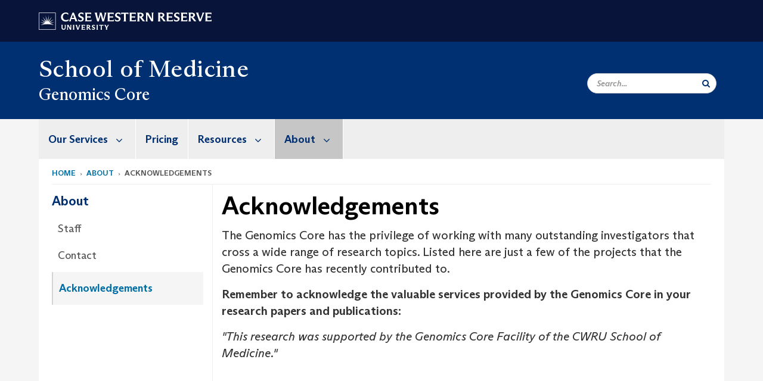

--- FILE ---
content_type: text/html; charset=UTF-8
request_url: https://case.edu/medicine/genomics/about/acknowledgements
body_size: 14433
content:
<!DOCTYPE html>
<html lang="en" dir="ltr" prefix="og: https://ogp.me/ns#">
  <head>
    <!-- datalayer begin -->
    
    <!-- datalayer end -->
    <!-- Google Tag Manager -->
    <script>(function(w,d,s,l,i){w[l]=w[l]||[];w[l].push({'gtm.start':
    new Date().getTime(),event:'gtm.js'});var f=d.getElementsByTagName(s)[0],
    j=d.createElement(s),dl=l!='dataLayer'?'&l='+l:'';j.async=true;j.src=
    'https://www.googletagmanager.com/gtm.js?id='+i+dl;f.parentNode.insertBefore(j,f);
    })(window,document,'script','dataLayer','GTM-M6NQD8');</script>
    <!-- End Google Tag Manager -->
    <meta charset="utf-8" />
<meta name="description" content="The Genomics Core has the privilege of working with many outstanding investigators that cross a wide range of research topics. Listed here are just a ..." />
<meta name="abstract" content="The Genomics Core has the privilege of working with many outstanding investigators that cross a wide range of research topics. Listed here are just a ..." />
<link rel="canonical" href="https://case.edu/medicine/genomics/about/acknowledgements" />
<link rel="shortlink" href="https://case.edu/medicine/genomics/node/71" />
<meta name="rights" content="Copyright © 2026 Case Western Reserve University. All rights reserved." />
<meta name="referrer" content="no-referrer-when-downgrade" />
<meta property="og:site_name" content="Genomics Core | School of Medicine | Case Western Reserve University" />
<meta property="og:type" content="website" />
<meta property="og:url" content="https://case.edu/medicine/genomics/about/acknowledgements" />
<meta property="og:title" content="Acknowledgements | Genomics Core | School of Medicine | Case Western Reserve University" />
<meta property="og:description" content="The Genomics Core has the privilege of working with many outstanding investigators that cross a wide range of research topics. Listed here are just a ..." />
<meta property="og:updated_time" content="2025-02-25T11:48:18-05:00" />
<meta property="place:location:longitude" content="-81.606948" />
<meta property="place:location:latitude" content="41.511699" />
<meta property="og:street_address" content="10900 Euclid Ave." />
<meta property="og:locality" content="Cleveland" />
<meta property="og:region" content="Ohio" />
<meta property="og:postal_code" content="44106" />
<meta property="og:country_name" content="United States" />
<meta property="og:locale" content="en_US" />
<meta property="article:published_time" content="2025-02-25T11:48:18-05:00" />
<meta name="twitter:card" content="summary" />
<meta name="twitter:title" content="Acknowledgements | Genomics Core | School of Medicine | Case Western Reserve University" />
<meta name="twitter:site" content="@cwrusom" />
<meta name="twitter:description" content="The Genomics Core has the privilege of working with many outstanding investigators that cross a wide range of research topics. Listed here are just a ..." />
<meta name="twitter:site:id" content="97538560" />
<meta name="Generator" content="Drupal 10 (https://www.drupal.org)" />
<meta name="MobileOptimized" content="width" />
<meta name="HandheldFriendly" content="true" />
<meta name="viewport" content="width=device-width, initial-scale=1.0" />

    <title>Acknowledgements | Genomics Core | School of Medicine | Case Western Reserve University</title>
    <link rel="stylesheet" media="all" href="/medicine/genomics/modules/contrib/cms_content_sync/css/entity-form.css?subzdj" />
<link rel="stylesheet" media="all" href="/medicine/genomics/core/modules/node/css/node.module.css?subzdj" />
<link rel="stylesheet" media="all" href="/medicine/genomics/core/assets/vendor/jquery.ui/themes/base/core.css?subzdj" />
<link rel="stylesheet" media="all" href="/medicine/genomics/core/assets/vendor/jquery.ui/themes/base/controlgroup.css?subzdj" />
<link rel="stylesheet" media="all" href="/medicine/genomics/core/assets/vendor/jquery.ui/themes/base/checkboxradio.css?subzdj" />
<link rel="stylesheet" media="all" href="/medicine/genomics/core/assets/vendor/jquery.ui/themes/base/resizable.css?subzdj" />
<link rel="stylesheet" media="all" href="/medicine/genomics/core/assets/vendor/jquery.ui/themes/base/button.css?subzdj" />
<link rel="stylesheet" media="all" href="/medicine/genomics/core/assets/vendor/jquery.ui/themes/base/dialog.css?subzdj" />
<link rel="stylesheet" media="all" href="/medicine/genomics/core/misc/components/progress.module.css?subzdj" />
<link rel="stylesheet" media="all" href="/medicine/genomics/core/misc/components/ajax-progress.module.css?subzdj" />
<link rel="stylesheet" media="all" href="/medicine/genomics/core/modules/system/css/components/align.module.css?subzdj" />
<link rel="stylesheet" media="all" href="/medicine/genomics/core/modules/system/css/components/fieldgroup.module.css?subzdj" />
<link rel="stylesheet" media="all" href="/medicine/genomics/core/modules/system/css/components/container-inline.module.css?subzdj" />
<link rel="stylesheet" media="all" href="/medicine/genomics/core/modules/system/css/components/clearfix.module.css?subzdj" />
<link rel="stylesheet" media="all" href="/medicine/genomics/core/modules/system/css/components/details.module.css?subzdj" />
<link rel="stylesheet" media="all" href="/medicine/genomics/core/modules/system/css/components/hidden.module.css?subzdj" />
<link rel="stylesheet" media="all" href="/medicine/genomics/core/modules/system/css/components/item-list.module.css?subzdj" />
<link rel="stylesheet" media="all" href="/medicine/genomics/core/modules/system/css/components/js.module.css?subzdj" />
<link rel="stylesheet" media="all" href="/medicine/genomics/core/modules/system/css/components/nowrap.module.css?subzdj" />
<link rel="stylesheet" media="all" href="/medicine/genomics/core/modules/system/css/components/position-container.module.css?subzdj" />
<link rel="stylesheet" media="all" href="/medicine/genomics/core/modules/system/css/components/reset-appearance.module.css?subzdj" />
<link rel="stylesheet" media="all" href="/medicine/genomics/core/modules/system/css/components/resize.module.css?subzdj" />
<link rel="stylesheet" media="all" href="/medicine/genomics/core/modules/system/css/components/system-status-counter.css?subzdj" />
<link rel="stylesheet" media="all" href="/medicine/genomics/core/modules/system/css/components/system-status-report-counters.css?subzdj" />
<link rel="stylesheet" media="all" href="/medicine/genomics/core/modules/system/css/components/system-status-report-general-info.css?subzdj" />
<link rel="stylesheet" media="all" href="/medicine/genomics/core/modules/system/css/components/tablesort.module.css?subzdj" />
<link rel="stylesheet" media="all" href="/medicine/genomics/modules/contrib/jquery_ui/assets/vendor/jquery.ui/themes/base/core.css?subzdj" />
<link rel="stylesheet" media="all" href="/medicine/genomics/core/modules/views/css/views.module.css?subzdj" />
<link rel="stylesheet" media="all" href="/medicine/genomics/core/assets/vendor/jquery.ui/themes/base/theme.css?subzdj" />
<link rel="stylesheet" media="all" href="/medicine/genomics/modules/contrib/jquery_ui/assets/vendor/jquery.ui/themes/base/theme.css?subzdj" />
<link rel="stylesheet" media="all" href="/medicine/genomics/modules/custom/custom_gin_override/css/gin-custom.css?subzdj" />
<link rel="stylesheet" media="all" href="/medicine/genomics/modules/contrib/jquery_ui/assets/vendor/jquery.ui/themes/base/draggable.css?subzdj" />
<link rel="stylesheet" media="all" href="/medicine/genomics/modules/contrib/jquery_ui/assets/vendor/jquery.ui/themes/base/resizable.css?subzdj" />
<link rel="stylesheet" media="all" href="/medicine/genomics/themes/custom/crew/css/style.css?subzdj" />

    
    <script type="text/javascript">
      if (/MSIE \d|Trident.*rv:/.test(navigator.userAgent)) {document.write('<script src="https://dudbm6bcnmy8e.cloudfront.net/cwru-drupal-assets/scripts/ieshim.js"><\/script>')};
    </script>
  </head>
  <body>
    <!-- Google Tag Manager (noscript) -->
    <noscript aria-hidden="true"><iframe src="https://www.googletagmanager.com/ns.html?id=GTM-M6NQD8"
    height="0" width="0" style="display:none;visibility:hidden"></iframe></noscript>
    <!-- End Google Tag Manager (noscript) -->
        <a href="#main-content" class="visually-hidden focusable" role="navigation" aria-label="Jump to content">
      Skip to main content
    </a>
    
      <div class="dialog-off-canvas-main-canvas" data-off-canvas-main-canvas>
    
  
    <!-- hard code RAVE alert -->
    <div id="cwruravealert"></div>
    <script type="text/javascript">
      function raveCallback(data) {
        if (data !== undefined) {
          if (window['console']) { console.log(data); }
          var div = document.getElementById('cwruravealert');
          div.style.backgroundColor = data.bgcolor;
          div.style.color = data.fgcolor;
          div.style.width = '100%';
          div.style.fontWeight = '500';
          div.style.fontFamily = 'Arizona';
          div.style.padding = '5px 1% 5px 1%';
          var alert_div = document.createElement('div');
          alert_div.style.margin = 'auto';
          alert_div.style.maxWidth = '1000px';
          alert_div.style.width = '100%';
          alert_div.style.fontWeight = '500';
          alert_div.style.fontFamily = 'Arizona';
          alert_div.style.textAlign = 'center';
          var field;
          for (field of ['header', 'status', 'event', 'headline', 'description', 'instruction', 'note', 'web', 'contact']) {
            if (data[field]) {
              var field_div = document.createElement('div');
              field_div.innerHTML = data[field];
              alert_div.appendChild(field_div);
            }
          }
          div.appendChild(alert_div);
        }
      }
    </script>
    <script type="text/javascript" src="//webapps.case.edu/t4/rave/jsonp.pl?callback=raveCallback"></script>
    <!-- END RAVE ALERT -->

    
  
<!-- BEGIN PRINT HEADER -->
  <header class="visible-print-block" aria-hidden="true" aria-label="Print Header" role="presentation">
    <img src="https://dudbm6bcnmy8e.cloudfront.net/cwru/img/cwru_logo_primary_black_print.jpeg" alt="Case Western Reserve University" class="logo-default" aria-hidden="true">
  </header>
<!-- END PRINT HEADER -->

<!-- BEGIN SITE HEADER -->


<!-- BEGIN HEADER TOP -->
<div class="page-header-top" role="banner" aria-label="Case Western Reserve University Logo Banner">
  <div class="container">
    <!-- BEGIN LOGO -->
    <div class="page-logo">
      <a href="//case.edu/">
        <img src="https://dudbm6bcnmy8e.cloudfront.net/cwru/img/cwru_logo_primary_white.svg" onerror="javascript:this.src='https://dudbm6bcnmy8e.cloudfront.net/cwru/img/cwru_logo_primary_white.png';this.style.margin='-12px 0px';this.style.minHeight='55px'" alt="Case Western Reserve University" class="logo-default" title="Case Western Reserve University">
        <span class="sr-only">Go to case.edu</span>
      </a>
    </div>
    <!-- END LOGO -->
    <!-- BEGIN TOP NAVIGATION MENU -->
    <div class="top-menu hidden-sm hidden-xs">
          </div>
    <!-- END TOP NAVIGATION MENU -->
  </div>
</div>
<!-- END HEADER TOP -->


  <div class="page-head" role="banner" aria-label="School Name Banner">
              
<div class="container">
  <div class="col-md-6">
              <div class="page-title">
          <div>
            	      <a href="https://case.edu/medicine">
            	      School of Medicine
	    </a>
	  </div>
	        </div>
      <a href="https://case.edu/medicine/genomics/">
        <div class="department-header">
                <div aria-label="Site title">Genomics Core</div>
  
        </div>
      </a>
        </div>

  <div class="col-md-6">
        
    <div class="inputs pull-right hidden-xs hidden-sm ">
      <form action="//www.case.edu/search-results/" class="navbar__search-form desktop" name="searchForm" role="search" aria-label="desktop search">
        <div class="input-group">
          <span class="search-icon hidden-md hidden-lg"></span>
          <input placeholder="Search..." title="searchbox" type="search" class="navbar__search form-control form-search form-control" name="q" maxlength="128" size="15" onfocus="if(!this._haschanged){this.value=''};this._haschanged=true;">
          <span class="mobile-search-btn input-group-btn">
            <button type="submit" class="button js-form-submit form-submit btn icon-only" aria-label="Submit Search">
              <span class="sr-only">Search</span>
              <span class="fa fa-search" aria-hidden="true"></span>
            </button>
          </span>
          <input type="hidden" name="cx" value="004305171799132815236:ciq4c8b3yv4">
          <input type="hidden" name="ie" value="UTF-8">
          <input class="hidden" role="button" name="sa" type="submit" title="search" alt="search" value="search">
        </div>
      </form>
    </div>

  </div>
</div>

<div class="container">
  </div>

      </div>


                          

    <div >
      <header class="navbar navbar-default container" id="navbar" role="navigation" aria-labelledby="block-crew-main-menu">
                <div class="col-xs-12 no-padding">
        <div class="navbar-header">
            <div class="hidden-xs hidden-sm region region-navigation">
    <nav aria-label="mainmenumenu navigation menu"  id="block-crew-main-menu">
          
      

              <ul block="block-crew-main-menu" class="menu nav navbar-nav" role="menubar">
        <li class="hidden-md hidden-lg mobile-search-box" role="menuitem" tabindex="-1">
          <form action="//www.case.edu/search-results/" class="navbar__search-form" name="searchForm" role="search" aria-label="main search">
            <span class="search-icon hidden-md hidden-lg"></span>
            <input placeholder="Search CWRU" title="searchbox" type="search" class="navbar__search" name="q" onfocus="if(!this._haschanged){this.value=''};this._haschanged=true;">
            <span class="mobile-search-btn">
              <button type="submit" class="btn submit" aria-label="Submit Search">
                <i class="fa fa-search" aria-hidden="true"></i><span class="sr-only">Submit Search</span>
              </button>
            </span>
            <input type="hidden" name="cx" value="004305171799132815236:ciq4c8b3yv4">
            <input type="hidden" name="ie" value="UTF-8">
            <input class="hidden" role="button" name="sa" type="submit" title="search" alt="search">
          </form>
        </li>
                            <li class="expanded dropdown" role="menuitem" tabindex="-1">
        <a href="/medicine/genomics/our-services">Our Services <span class="arrow" aria-haspopup="true"></span></a>
                                  <ul block="block-crew-main-menu" class="menu dropdown-menu" role="menu" aria-hidden="true" tabindex="-1">
                            <li role="menuitem">
        <a href="/medicine/genomics/our-services/ngs-library-preparation" data-drupal-link-system-path="node/36">NGS Library Preparation</a>
                  </li>
                        <li role="menuitem">
        <a href="/medicine/genomics/our-services/next-generation-sequencing" data-drupal-link-system-path="node/41">Next Generation Sequencing</a>
                  </li>
                        <li role="menuitem">
        <a href="/medicine/genomics/our-services/dnarna-analysis" data-drupal-link-system-path="node/96">DNA/RNA Analysis</a>
                  </li>
                        <li role="menuitem">
        <a href="/medicine/genomics/our-services/cell-line-authentication" data-drupal-link-system-path="node/136">Cell Line Authentication</a>
                  </li>
                        <li role="menuitem">
        <a href="/medicine/genomics/our-services/illumina-beadarray" data-drupal-link-system-path="node/51">Illumina BeadArray</a>
                  </li>
        </ul>
  
            </li>
                        <li role="menuitem">
        <a href="/medicine/genomics/pricing" data-drupal-link-system-path="node/21">Pricing</a>
                  </li>
                        <li class="expanded dropdown" role="menuitem" tabindex="-1">
        <a href="/medicine/genomics/resources">Resources <span class="arrow" aria-haspopup="true"></span></a>
                                  <ul block="block-crew-main-menu" class="menu dropdown-menu" role="menu" aria-hidden="true" tabindex="-1">
                            <li role="menuitem">
        <a href="/medicine/genomics/resources/ilab-requests" data-drupal-link-system-path="node/76">iLab Requests</a>
                  </li>
                        <li role="menuitem">
        <a href="/medicine/genomics/resources/ilab-questions" data-drupal-link-system-path="node/163">iLab Questions</a>
                  </li>
                        <li role="menuitem">
        <a href="/medicine/genomics/resources/data-policy" data-drupal-link-system-path="node/146">Data Policy</a>
                  </li>
        </ul>
  
            </li>
                        <li class="expanded dropdown active" role="menuitem" tabindex="-1">
        <a href="/medicine/genomics/about">About <span class="arrow" aria-haspopup="true"></span></a>
                                  <ul block="block-crew-main-menu" class="menu dropdown-menu" role="menu" aria-hidden="true" tabindex="-1">
                            <li role="menuitem">
        <a href="/medicine/genomics/about/staff" data-drupal-link-system-path="node/131">Staff</a>
                  </li>
                        <li role="menuitem">
        <a href="/medicine/genomics/about/contact" data-drupal-link-system-path="node/66">Contact</a>
                  </li>
                        <li class="active" role="menuitem">
        <a href="/medicine/genomics/about/acknowledgements" data-drupal-link-system-path="node/71" class="is-active" aria-current="page">Acknowledgements</a>
                  </li>
        </ul>
  
            </li>
        </ul>
  



  </nav>

  </div>

                                <button type="button" class="navbar-toggle" data-toggle="collapse" data-target="#navbar-collapse">
              <span class="sr-only">Toggle navigation</span>
              <i class="fa fa-bars" aria-hidden="true"></i>
              Navigation + Search
            </button>
                  </div>
      </div>
                          <div id="navbar-collapse" class="navbar-collapse collapse">
              	<div class="hidden-md hidden-lg row region region-navigation-collapsible">
    	<nav aria-label="mobilemenu navigation menu"  id="block-crew-mobile-nav">
          
      

              <ul block="block-crew-mobile-nav" class="menu nav navbar-nav" role="menubar">
        <li class="hidden-md hidden-lg mobile-search-box" role="menuitem" tabindex="-1">
          <form action="//www.case.edu/search-results/" class="navbar__search-form" name="searchForm" role="search" aria-label="mobile search">
            <span class="search-icon hidden-md hidden-lg"></span>
            <input placeholder="Search CWRU" title="searchbox" type="search" class="navbar__search" name="q" onfocus="if(!this._haschanged){this.value=''};this._haschanged=true;">
            <span class="mobile-search-btn">
              <button type="submit" class="btn submit" aria-label="Submit Search">
                <i class="fa fa-search" aria-hidden="true"></i><span class="sr-only">Submit Search</span>
              </button>
            </span>
            <input type="hidden" name="cx" value="004305171799132815236:ciq4c8b3yv4">
            <input type="hidden" name="ie" value="UTF-8">
            <input class="hidden" role="button" name="sa" type="submit" title="search" alt="search">
          </form>
        </li>
                            <li class="expanded dropdown" role="menuitem" tabindex="-1">
        <a href="/medicine/genomics/our-services">Our Services <span class="arrow" aria-haspopup="true"></span></a>
                                  <ul block="block-crew-mobile-nav" class="menu dropdown-menu" role="menu" aria-hidden="true" tabindex="-1">
                            <li class="expanded" role="menuitem" tabindex="-1">
        <a href="/medicine/genomics/our-services/ngs-library-preparation">NGS Library Preparation <span class="arrow" aria-haspopup="true"></span></a>
                                  <ul block="block-crew-mobile-nav" class="menu dropdown-menu" role="menu" aria-hidden="true" tabindex="-1">
                            <li role="menuitem">
        <a href="/medicine/genomics/our-services/ngs-library-preparation/rna-library-prep" data-drupal-link-system-path="node/156">RNA Library Prep</a>
                  </li>
                        <li role="menuitem">
        <a href="/medicine/genomics/our-services/ngs-library-preparation/dna-library-prep" data-drupal-link-system-path="node/161">DNA Library Prep</a>
                  </li>
                        <li role="menuitem">
        <a href="/medicine/genomics/our-services/ngs-library-preparation/ready-made-library" data-drupal-link-system-path="node/151">Ready-made Library</a>
                  </li>
        </ul>
  
            </li>
                        <li role="menuitem">
        <a href="/medicine/genomics/our-services/next-generation-sequencing" data-drupal-link-system-path="node/41">Next Generation Sequencing</a>
                  </li>
                        <li class="expanded" role="menuitem" tabindex="-1">
        <a href="/medicine/genomics/our-services/dnarna-analysis">DNA/RNA Analysis <span class="arrow" aria-haspopup="true"></span></a>
                                  <ul block="block-crew-mobile-nav" class="menu dropdown-menu" role="menu" aria-hidden="true" tabindex="-1">
                            <li role="menuitem">
        <a href="/medicine/genomics/our-services/dnarna-analysis/quality-control" data-drupal-link-system-path="node/86">Quality Control</a>
                  </li>
                        <li role="menuitem">
        <a href="/medicine/genomics/our-services/dnarna-analysis/dna-shearing-size-selection" data-drupal-link-system-path="node/91">DNA Shearing &amp; Size Selection</a>
                  </li>
        </ul>
  
            </li>
                        <li role="menuitem">
        <a href="/medicine/genomics/our-services/cell-line-authentication" data-drupal-link-system-path="node/136">Cell Line Authentication</a>
                  </li>
                        <li role="menuitem">
        <a href="/medicine/genomics/our-services/illumina-beadarray" data-drupal-link-system-path="node/51">Illumina BeadArray</a>
                  </li>
        </ul>
  
            </li>
                        <li role="menuitem">
        <a href="/medicine/genomics/pricing" data-drupal-link-system-path="node/21">Pricing</a>
                  </li>
                        <li class="expanded dropdown" role="menuitem" tabindex="-1">
        <a href="/medicine/genomics/resources">Resources <span class="arrow" aria-haspopup="true"></span></a>
                                  <ul block="block-crew-mobile-nav" class="menu dropdown-menu" role="menu" aria-hidden="true" tabindex="-1">
                            <li role="menuitem">
        <a href="/medicine/genomics/resources/ilab-requests" data-drupal-link-system-path="node/76">iLab Requests</a>
                  </li>
                        <li role="menuitem">
        <a href="/medicine/genomics/resources/ilab-questions" data-drupal-link-system-path="node/163">iLab Questions</a>
                  </li>
                        <li role="menuitem">
        <a href="/medicine/genomics/resources/data-policy" data-drupal-link-system-path="node/146">Data Policy</a>
                  </li>
        </ul>
  
            </li>
                        <li class="expanded dropdown active" role="menuitem" tabindex="-1">
        <a href="/medicine/genomics/about">About <span class="arrow" aria-haspopup="true"></span></a>
                                  <ul block="block-crew-mobile-nav" class="menu dropdown-menu" role="menu" aria-hidden="true" tabindex="-1">
                            <li role="menuitem">
        <a href="/medicine/genomics/about/staff" data-drupal-link-system-path="node/131">Staff</a>
                  </li>
                        <li role="menuitem">
        <a href="/medicine/genomics/about/contact" data-drupal-link-system-path="node/66">Contact</a>
                  </li>
                        <li class="active" role="menuitem">
        <a href="/medicine/genomics/about/acknowledgements" data-drupal-link-system-path="node/71" class="is-active" aria-current="page">Acknowledgements</a>
                  </li>
        </ul>
  
            </li>
        </ul>
  



  </nav>

  	</div>

          </div>
                      </header>
    </div>
  

  <div role="main" class="main-container container  js-quickedit-main-content">

                
                                      <div class="highlighted">  <div class="region region-highlighted">
    <div data-drupal-messages-fallback class="hidden"></div>

  </div>
</div>
                  
                                        <div class="region region-breadcrumbs">
        <ol class="breadcrumb">
          <li >
                  <a href="/medicine/genomics/">Home</a>
              </li>
          <li >
                  <a href="/medicine/genomics/about">About</a>
              </li>
          <li >
                  Acknowledgements
              </li>
      </ol>


  </div>

                  
                
      <div class="row pre-sidebar">
                                
                                    <aside aria-label="Sidebar Navigation Menu" class="col-lg-3 col-md-3 hidden-sm hidden-xs sidebar-desktop">
                <div  class="region region-sidebar-first">
    <nav aria-label="sidebarigationmenu navigation menu"  id="block-crew-sidebar-navigation">
          
      

                                                                                                    <a href="/medicine/genomics/about" class="sidebar-menu-title">
                    <h2>About</h2>
                </a>
                <ul class="page-sidebar-menu" role="menubar">
                                                        <li class="nav-item" role="menuitem">
                <a href="/medicine/genomics/about/staff" class="nav-link" data-drupal-link-system-path="node/131">Staff</a>
                            </li>
                                <li class="nav-item" role="menuitem">
                <a href="/medicine/genomics/about/contact" class="nav-link" data-drupal-link-system-path="node/66">Contact</a>
                            </li>
                                <li class="nav-item active open" role="menuitem">
                <a href="/medicine/genomics/about/acknowledgements" class="nav-link is-active" data-drupal-link-system-path="node/71" aria-current="page">Acknowledgements</a>
                            </li>
            
                </ul>
                        



  </nav>

  </div>

            </aside>
                        
            <section role="region" aria-label="main-content"  class="col-sm-12 col-md-9 has-sidebar">
                          <a id="main-content"></a>
            <div class="region region-content">
        <h1 class="page-header">
<span>Acknowledgements</span>
</h1>

  
<article class="basic-page full clearfix">

  
    

  
  <div class="content">
    
            <div class="field field--name-body field--type-text-with-summary field--label-hidden field--item"><p>The Genomics Core has the privilege of working with many outstanding investigators that cross a wide range of research topics. Listed here are just a few of the projects that the Genomics Core has recently contributed to.</p>

<p><strong>Remember to acknowledge the valuable services provided by the Genomics Core in your research papers and publications:</strong></p>

<p><em>"This research was supported by the Genomics Core Facility of the CWRU School of Medicine."</em></p>

<p>&nbsp;</p>

<hr>
<p>&nbsp;</p>

<p>Cohn EF, Clayton BLL, Madhavan M, et al. Pervasive environmental chemicals impair oligodendrocyte development.&nbsp;<i>Nat Neurosci</i>. 2024;27(5):836-845. doi:10.1038/s41593-024-01599-2</p>

<p>Leir, SH., Tkachenko, S., Paranjapye, A.&nbsp;<i>et al.</i>&nbsp;Stellate cells are in utero markers of pancreatic disease in cystic fibrosis.&nbsp;<i>Mol Med</i>&nbsp;30, 115 (2024). https://doi.org/10.1186/s10020-024-00871-2</p>

<p>Benjamin L.L. Clayton, Lilianne Barbar, Maria Sapar, Kriti Kalpana, Chandrika Rao, Bianca Migliori, Tomasz Rusielewicz, Daniel Paull, Katie Brenner, Dorota Moroziewicz, Ilana Katz Sand, Patrizia Casaccia, Paul J. Tesar, Valentina Fossati.&nbsp;Patient iPSC models reveal glia-intrinsic phenotypes in multiple sclerosis.&nbsp;<em>Cell Stem Cell </em>31,11 (2024). https://doi.org/10.1016/j.stem.2024.08.002.</p>

<p>Clayton BLL, Kristell JD, Allan KC, et al. A phenotypic screening platform for identifying chemical modulators of astrocyte reactivity.&nbsp;<i>Nat Neurosci</i>. 2024;27(4):656-665. doi:10.1038/s41593-024-01580-z</p>

<p>Vaidyanathan S, Kerschner JL, Paranjapye A, et al. Investigating adverse genomic and regulatory changes caused by replacement of the full-length&nbsp;<i>CFTR</i>&nbsp;cDNA using Cas9 and AAV.&nbsp;<i>Mol Ther Nucleic Acids</i>. 2024;35(1):102134. Published 2024 Feb 2. doi:10.1016/j.omtn.2024.102134</p>

<p>Kerschner JL, Paranjapye A, Vaghela N, Wilson MD, Harris A. An ectopic enhancer restores CFTR expression through de novo chromatin looping.&nbsp;<i>Gene Ther</i>. 2023;30(6):478-486. doi:10.1038/s41434-022-00378-7</p>

<p>Fu C, Ngo J, Zhang S, et al. Novel correlative analysis identifies multiple genomic variations impacting ASD with macrocephaly.&nbsp;<i>Hum Mol Genet</i>. 2023;32(10):1589-1606. doi:10.1093/hmg/ddac300</p>

<p>Bayik D, Bartels CF, Lovrenert K, et al. Distinct Cell Adhesion Signature Defines Glioblastoma Myeloid-Derived Suppressor Cell Subsets [published correction appears in Cancer Res. 2023 May 15;83(10):1757. doi: 10.1158/0008-5472.CAN-23-0773.].&nbsp;<i>Cancer Res</i>. 2022;82(22):4274-4287. doi:10.1158/0008-5472.CAN-21-3840</p>

<p>Pontius WD, Hong ES, Faber ZJ, et al. Temporal chromatin accessibility changes define transcriptional states essential for osteosarcoma metastasis.&nbsp;<i>Nat Commun</i>. 2023;14(1):7209. Published 2023 Nov 8. doi:10.1038/s41467-023-42656-x</p>

<p>Martin S, Allan KC, Pinkard O, Sweet T, Tesar PJ, Coller J. Oligodendrocyte differentiation alters tRNA modifications and codon optimality-mediated mRNA decay.&nbsp;<i>Nat Commun</i>. 2022;13(1):5003. Published 2022 Aug 25. doi:10.1038/s41467-022-32766-3</p>

<p>Farrokhian N, Maltas J, Dinh M, et al. Measuring competitive exclusion in non-small cell lung cancer.&nbsp;<i>Sci Adv</i>. 2022;8(26):eabm7212. doi:10.1126/sciadv.abm7212</p>

<p>LaForce GR, Farr JS, Liu J, et al. Suppression of premature transcription termination leads to reduced mRNA isoform diversity and neurodegeneration.&nbsp;<i>Neuron</i>. 2022;110(8):1340-1357.e7. doi:10.1016/j.neuron.2022.01.018</p>

<p>Krokowski D, Jobava R, Szkop KJ, et al. Stress-induced perturbations in intracellular amino acids reprogram mRNA translation in osmoadaptation independently of the ISR.&nbsp;<i>Cell Rep</i>. 2022;40(3):111092. doi:10.1016/j.celrep.2022.111092</p>

<p>Kitt MM, Tabuchi N, Spencer WC, et al. An adult-stage transcriptional program for survival of serotonergic connectivity.&nbsp;<i>Cell Rep</i>. 2022;39(3):110711. doi:10.1016/j.celrep.2022.110711</p>

<p>Mucha B, Qie S, Bajpai S, et al. Tumor suppressor mediated ubiquitylation of hnRNPK is a barrier to oncogenic translation.&nbsp;<i>Nat Commun</i>. 2022;13(1):6614. Published 2022 Nov 3. doi:10.1038/s41467-022-34402-6</p>

<p>Paranjapye A, NandyMazumdar M, Harris A. Krüppel-Like Factor 5 Regulates CFTR Expression Through Repression by Maintaining Chromatin Architecture Coupled with Direct Enhancer Activation.&nbsp;<i>J Mol Biol</i>. 2022;434(10):167561. doi:10.1016/j.jmb.2022.167561</p>

<p>Allan KC, Hu LR, Scavuzzo MA, et al. Non-canonical Targets of HIF1a Impair Oligodendrocyte Progenitor Cell Function.&nbsp;<i>Cell Stem Cell</i>. 2021;28(2):257-272.e11. doi:10.1016/j.stem.2020.09.019</p>

<p>Adrian Gomez-Nguyen, Abigail R. Basson, Luc Dark-Fleury, Kristen Hsu, Abdullah Osme, Paola Menghini, Theresa T. Pizarro, Fabio Cominelli. Parabacteroides distasonis induces depressive-like behavior in a mouse model of Crohn’s disease.&nbsp;<em>Brain, Behavior, and Immunity. </em>2021;98:245-250. https://doi.org/10.1016/j.bbi.2021.08.218.</p>

<p>Sharma D, Zagore LL, Brister MM, et al. The kinetic landscape of an RNA-binding protein in cells.&nbsp;<i>Nature</i>. 2021;591(7848):152-156. doi:10.1038/s41586-021-03222-x</p>

<p>Jobava R, Mao Y, Guan BJ, et al. Adaptive translational pausing is a hallmark of the cellular response to severe environmental stress.&nbsp;<i>Mol Cell</i>. 2021;81(20):4191-4208.e8. doi:10.1016/j.molcel.2021.09.029</p>

<p>Taftaf R, Liu X, Singh S, et al. ICAM1 initiates CTC cluster formation and trans-endothelial migration in lung metastasis of breast cancer.&nbsp;<i>Nat Commun</i>. 2021;12(1):4867. Published 2021 Aug 11. doi:10.1038/s41467-021-25189-z</p>

<p>Tzeng A, Sangwan N, Jia M, et al. Human breast microbiome correlates with prognostic features and immunological signatures in breast cancer.&nbsp;<i>Genome Med</i>. 2021;13(1):60. Published 2021 Apr 16. doi:10.1186/s13073-021-00874-2</p>

<p>Factor DC, Barbeau AM, Allan KC, et al. Cell Type-Specific Intralocus Interactions Reveal Oligodendrocyte Mechanisms in MS.&nbsp;<i>Cell</i>. 2020;181(2):382-395.e21. doi:10.1016/j.cell.2020.03.002</p>

<p>Elitt MS, Barbar L, Shick HE, et al. Suppression of proteolipid protein rescues Pelizaeus-Merzbacher disease.&nbsp;<i>Nature</i>. 2020;585(7825):397-403. doi:10.1038/s41586-020-2494-3</p>

<p>Pinkard O, McFarland S, Sweet T, Coller J. Quantitative tRNA-sequencing uncovers metazoan tissue-specific tRNA regulation.&nbsp;<i>Nat Commun</i>. 2020;11(1):4104. Published 2020 Aug 14. doi:10.1038/s41467-020-17879-x</p>

<p>Basson AR, Gomez-Nguyen A, Menghini P, et al. Human Gut Microbiome Transplantation in Ileitis Prone Mice: A Tool for the Functional Characterization of the Microbiota in Inflammatory Bowel Disease Patients.&nbsp;<i>Inflamm Bowel Dis</i>. 2020;26(3):347-359. doi:10.1093/ibd/izz242</p>

<p>Verma S, Shankar E, Chan ER, Gupta S. Metabolic Reprogramming and Predominance of Solute Carrier Genes during Acquired Enzalutamide Resistance in Prostate Cancer.&nbsp;<i>Cells</i>. 2020;9(12):2535. Published 2020 Nov 24. doi:10.3390/cells9122535</p>

<p>Verma S, Shankar E, Kalayci FNC, et al. Androgen Deprivation Induces Transcriptional Reprogramming in Prostate Cancer Cells to Develop Stem Cell-Like Characteristics.&nbsp;<i>Int J Mol Sci</i>. 2020;21(24):9568. Published 2020 Dec 16. doi:10.3390/ijms21249568</p>

<p>Samsa WE, Mamidi MK, Bashur LA, et al. The crucial p53-dependent oncogenic role of JAB1 in osteosarcoma in vivo.&nbsp;<i>Oncogene</i>. 2020;39(23):4581-4591. doi:10.1038/s41388-020-1320-6</p>

<p>Seachrist DD, Hannigan MM, Ingles NN, et al. The transcriptional repressor BCL11A promotes breast cancer metastasis.&nbsp;<i>J Biol Chem</i>. 2020;295(33):11707-11719. doi:10.1074/jbc.RA120.014018</p>

<p>Hao S, Roesch EA, Perez A, et al. Inactivation of CFTR by CRISPR/Cas9 alters transcriptional regulation of inflammatory pathways and other networks.&nbsp;<i>J Cyst Fibros</i>. 2020;19(1):34-39. doi:10.1016/j.jcf.2019.05.003</p>

<p>Meserve EE, Strickland KC, Miron A, et al. Evidence of a Monoclonal Origin for Bilateral Serous Tubal Intraepithelial Neoplasia.&nbsp;<i>Int J Gynecol Pathol</i>. 2019;38(5):443-448. doi:10.1097/PGP.0000000000000534</p>

<p>Patel R, Zhang L, Desai A, et al. Mlh1 deficiency increases the risk of hematopoietic malignancy after simulated space radiation exposure.&nbsp;<i>Leukemia</i>. 2019;33(5):1135-1147. doi:10.1038/s41375-018-0269-8</p>

<p>Hung S, Saiakhova A, Faber ZJ, et al. Mismatch repair-signature mutations activate gene enhancers across human colorectal cancer epigenomes.&nbsp;<i>Elife</i>. 2019;8:e40760. Published 2019 Feb 13. doi:10.7554/eLife.40760</p>

<p>Papp-Wallace KM, Zeiser ET, Becka SA, et al. Ceftazidime-Avibactam in Combination With Fosfomycin: A Novel Therapeutic Strategy Against Multidrug-Resistant Pseudomonas aeruginosa.&nbsp;<i>J Infect Dis</i>. 2019;220(4):666-676. doi:10.1093/infdis/jiz149</p>

<p>Lager AM, Corradin OG, Cregg JM, et al. Rapid functional genetics of the oligodendrocyte lineage using pluripotent stem cells.&nbsp;<i>Nat Commun</i>. 2018;9(1):3708. Published 2018 Sep 13. doi:10.1038/s41467-018-06102-7</p>

<p>Madhavan M, Nevin ZS, Shick HE, et al. Induction of myelinating oligodendrocytes in human cortical spheroids.&nbsp;<i>Nat Methods</i>. 2018;15(9):700-706. doi:10.1038/s41592-018-0081-4</p>

<p>Elitt MS, Shick HE, Madhavan M, et al. Chemical Screening Identifies Enhancers of Mutant Oligodendrocyte Survival and Unmasks a Distinct Pathological Phase in Pelizaeus-Merzbacher Disease.&nbsp;<i>Stem Cell Reports</i>. 2018;11(3):711-726. doi:10.1016/j.stemcr.2018.07.015</p>

<p>Smolko AE, Shapiro-Kulnane L, Salz HK. The H3K9 methyltransferase SETDB1 maintains female identity in Drosophila germ cells.&nbsp;<i>Nat Commun</i>. 2018;9(1):4155. Published 2018 Oct 8. doi:10.1038/s41467-018-06697-x</p>

<p>Zagore LL, Sweet TJ, Hannigan MM, et al. DAZL Regulates Germ Cell Survival through a Network of PolyA-Proximal mRNA Interactions.&nbsp;<i>Cell Rep</i>. 2018;25(5):1225-1240.e6. doi:10.1016/j.celrep.2018.10.012</p>

<p>Hanson G, Alhusaini N, Morris N, Sweet T, Coller J. Translation elongation and mRNA stability are coupled through the ribosomal A-site.&nbsp;<i>RNA</i>. 2018;24(10):1377-1389. doi:10.1261/rna.066787.118</p>

<p>Soong TR, Howitt BE, Miron A, et al. Evidence for lineage continuity between early serous proliferations (ESPs) in the Fallopian tube and disseminated high-grade serous carcinomas.&nbsp;<i>J Pathol</i>. 2018;246(3):344-351. doi:10.1002/path.5145</p>

<p>McHugh DR, Steele MS, Valerio DM, et al. A G542X cystic fibrosis mouse model for examining nonsense mutation directed therapies.&nbsp;<i>PLoS One</i>. 2018;13(6):e0199573. Published 2018 Jun 20. doi:10.1371/journal.pone.0199573</p>
</div>
      <form class="node-basic-page-form node-form" data-drupal-selector="node-basic-page-form" action="/medicine/genomics/about/acknowledgements" method="post" id="node-basic-page-form" accept-charset="UTF-8">
  <input data-drupal-selector="edit-node-basic-page-form" type="hidden" name="form_id" value="node_basic_page_form" /><div class="field--type-string field--name-moderation-state field--widget-workflow-buttons form-group js-form-wrapper form-wrapper" data-drupal-selector="edit-moderation-state-wrapper" id="edit-moderation-state-wrapper">      
  </div>
<div data-drupal-selector="edit-actions" class="form-actions form-group js-form-wrapper form-wrapper" id="edit-actions"><button data-drupal-selector="edit-submit" class="button button--primary js-form-submit form-submit btn-success btn icon-before" type="submit" id="edit-submit" name="op" value="Save"><span class="icon glyphicon glyphicon-ok" aria-hidden="true"></span>
Save</button></div>

</form>

  </div>

</article>


  </div>

              </section>

                </div>
  </div>
      <footer aria-label="footer" class="footer container" role="contentinfo">
        <div class="region region-footer">
      <section role="region" aria-label="footer sections"  class="views-element-container block block-views block-views-blockfooter-block-footer clearfix" id="block-views-block-footer-block-footer">
  
    

      <div block="block-views-block-footer-block-footer" class="form-group"><div class="footer view view-footer view-id-footer view-display-id-block_footer js-view-dom-id-dbc2b6771a2994a4dcab3728a1ea81fb2769df7a90a6e3e89ef42d0d43ee17ed">
  
    
      
      <div class="view-content">
          <div class="views-row">



<div class="footer__block footer__block--university">
  <img src="https://dudbm6bcnmy8e.cloudfront.net/cwru/img/cwru_acronym_blue.svg" onerror="javascript:this.src='https://dudbm6bcnmy8e.cloudfront.net/cwru/img/cwru_acronym_blue.svg'" alt="Case Western Reserve University Logo with Tagline" class="footer__logo" title="Case Western Reserve University">
  <p>&copy; 2025 <a href="//case.edu/">Case Western Reserve University</a></p>
  <address>10900 Euclid Ave. Cleveland, Ohio 44106</address>
  <p>
    <a href="tel:12163682000">216.368.2000</a>
    <br />
    <a href="https://case.edu/utech/departments/information-security/policies/legal-privacy-notice">Legal Notice</a> | <a href="https://case.edu/privacy-statement/index.html">Privacy Policy</a>
    <br />
        <a href="https://case.edu/equity/sexual-harassment-title-ix/title-ix-notice-nondiscrimination" className="mt1">Title IX Notice of Non-Discrimination</a>
  </p>
</div>

<div class="footer__block footer__block--department">
  <img src="https://dudbm6bcnmy8e.cloudfront.net/cwru-drupal-assets/images/pin-icon.svg" alt="map marker" class="footer__map-icon hidden-sm hidden-xs">
  <div class="footer__department-info">
          <div class="footer__header h3">Genomics Core</div>
              <strong>Campus Location:</strong>
      <p>
        Wood Building, W106
                  <br>
          2119 Adelbert Road
                <br>
        Cleveland,
        OH
        44106
      </p>
    
          <strong>Mailing Address:</strong>
      <p>
        10900 Euclid Ave.
                <br>
        Cleveland,
        OH
        44106-4955
      </p>
              <p>
        <strong>Phone:</strong> <a href="tel:216.368.1887">216.368.1887</a>
      </p>
                              <p>
        <a href="mailto:sxw94@case.edu">Site Feedback</a>
      </p>
      </div>
</div>

<div class="footer__block footer__block--social">
                                                                                                      <div class="footer__header h3">Social Media</div>
      <div class="footer__social-icons">
                  <a href="https://www.facebook.com/CWRUSOM" target="_blank"
          title="CWRU Facebook"
          class="footer__social-icon fa fa-facebook">
            <span class="sr-only">Facebook</span>
          </a>
                  <a href="https://twitter.com/cwrusom" target="_blank"
          title="CWRU Twitter"
          class="footer__social-icon fa fa-twitter">
            <span class="sr-only">Twitter</span>
          </a>
                  <a href="https://www.instagram.com/cwru_med/" target="_blank"
          title="CWRU Instagram"
          class="footer__social-icon fa fa-instagram">
            <span class="sr-only">Instagram</span>
          </a>
                  <a href="https://www.linkedin.com/school/case-western-reserve-university-school-of-medicine/" target="_blank"
          title="CWRU Linkedin"
          class="footer__social-icon fa fa-linkedin">
            <span class="sr-only">Linkedin</span>
          </a>
              </div>
                  </div>

<div class="footer__block footer__block--links">
  <div class="footer__header h3" tabindex="0">CWRU Links</div>
  <ul role="menu" class="footer-links">
    <li role="menuitem">
      <a href="https://case.edu/admissions/">Apply to CWRU</a>
    </li>
    <li role="menuitem">
      <a href="https://case.edu/give/">Give Now</a>
    </li>
    <li role="menuitem">
      <a href="https://case.edu/visit/">Visit Campus</a>
    </li>
    <li role="menuitem">
      <a href="https://webapps.case.edu/directory/">University Directory</a>
    </li>
  </ul>
</div>
</div>

    </div>
  
          </div>
</div>

  </section>


  </div>

<div class="scroll-to-top">
  <span class="fa-stack fa-lg">
      <i class="fa fa-circle fa-stack-2x fa-inverse" aria-hidden="true"></i>
      <i class="fa fa-arrow-up fa-stack-1x" aria-hidden="true"></i>
  </span>
</div>

    </footer>
  
  </div>

    
    <script type="application/json" data-drupal-selector="drupal-settings-json">{"path":{"baseUrl":"\/medicine\/genomics\/","pathPrefix":"","currentPath":"node\/71","currentPathIsAdmin":false,"isFront":false,"currentLanguage":"en"},"pluralDelimiter":"\u0003","suppressDeprecationErrors":true,"ajaxPageState":{"libraries":"[base64]","theme":"crew","theme_token":null},"ajaxTrustedUrl":{"form_action_p_pvdeGsVG5zNF_XLGPTvYSKCf43t8qZYSwcfZl2uzM":true},"bootstrap":{"forms_has_error_value_toggle":1,"modal_animation":1,"modal_backdrop":"true","modal_focus_input":1,"modal_keyboard":1,"modal_select_text":1,"modal_show":1,"modal_size":"","popover_enabled":1,"popover_animation":1,"popover_auto_close":1,"popover_container":"body","popover_content":"","popover_delay":"0","popover_html":0,"popover_placement":"right","popover_selector":"","popover_title":"","popover_trigger":"click","tooltip_enabled":1,"tooltip_animation":1,"tooltip_container":"body","tooltip_delay":"0","tooltip_html":0,"tooltip_placement":"auto left","tooltip_selector":"","tooltip_trigger":"hover"},"crew":{"datalayer":{"site_name":"Acknowledgements | Genomics Core"},"new_datalayer":{"event":"ga4_site_name","ga4_site_name":"Acknowledgements | Genomics Core"}},"field_group":{"tabs":{"mode":"default","context":"form","settings":{"classes":"","id":"","direction":"vertical"}}},"widthBreakpoint":640,"user":{"uid":0,"permissionsHash":"9f1bc8e5a0119bbef00bd7d91c2cf845957cdf4cbdb58a36a3c55ef72664a734"}}</script>
<script src="/medicine/genomics/core/assets/vendor/jquery/jquery.min.js?v=3.7.1"></script>
<script src="/medicine/genomics/core/assets/vendor/underscore/underscore-min.js?v=1.13.7"></script>
<script src="/medicine/genomics/core/assets/vendor/once/once.min.js?v=1.0.1"></script>
<script src="/medicine/genomics/core/misc/drupalSettingsLoader.js?v=10.4.5"></script>
<script src="/medicine/genomics/core/misc/drupal.js?v=10.4.5"></script>
<script src="/medicine/genomics/core/misc/drupal.init.js?v=10.4.5"></script>
<script src="/medicine/genomics/core/misc/debounce.js?v=10.4.5"></script>
<script src="/medicine/genomics/core/assets/vendor/jquery.ui/ui/version-min.js?v=10.4.5"></script>
<script src="/medicine/genomics/core/assets/vendor/jquery.ui/ui/data-min.js?v=10.4.5"></script>
<script src="/medicine/genomics/core/assets/vendor/jquery.ui/ui/disable-selection-min.js?v=10.4.5"></script>
<script src="/medicine/genomics/core/assets/vendor/jquery.ui/ui/jquery-patch-min.js?v=10.4.5"></script>
<script src="/medicine/genomics/core/assets/vendor/jquery.ui/ui/scroll-parent-min.js?v=10.4.5"></script>
<script src="/medicine/genomics/core/assets/vendor/jquery.ui/ui/unique-id-min.js?v=10.4.5"></script>
<script src="/medicine/genomics/core/assets/vendor/jquery.ui/ui/focusable-min.js?v=10.4.5"></script>
<script src="/medicine/genomics/core/assets/vendor/jquery.ui/ui/keycode-min.js?v=10.4.5"></script>
<script src="/medicine/genomics/core/assets/vendor/jquery.ui/ui/plugin-min.js?v=10.4.5"></script>
<script src="/medicine/genomics/core/assets/vendor/jquery.ui/ui/widget-min.js?v=10.4.5"></script>
<script src="/medicine/genomics/core/assets/vendor/jquery.ui/ui/labels-min.js?v=10.4.5"></script>
<script src="/medicine/genomics/core/assets/vendor/jquery.ui/ui/widgets/controlgroup-min.js?v=10.4.5"></script>
<script src="/medicine/genomics/core/assets/vendor/jquery.ui/ui/form-reset-mixin-min.js?v=10.4.5"></script>
<script src="/medicine/genomics/core/assets/vendor/jquery.ui/ui/widgets/mouse-min.js?v=10.4.5"></script>
<script src="/medicine/genomics/core/assets/vendor/jquery.ui/ui/widgets/checkboxradio-min.js?v=10.4.5"></script>
<script src="/medicine/genomics/core/assets/vendor/jquery.ui/ui/widgets/draggable-min.js?v=10.4.5"></script>
<script src="/medicine/genomics/core/assets/vendor/jquery.ui/ui/widgets/resizable-min.js?v=10.4.5"></script>
<script src="/medicine/genomics/core/assets/vendor/jquery.ui/ui/widgets/button-min.js?v=10.4.5"></script>
<script src="/medicine/genomics/core/assets/vendor/jquery.ui/ui/widgets/dialog-min.js?v=10.4.5"></script>
<script src="/medicine/genomics/modules/contrib/jquery_ui/assets/vendor/jquery.ui/ui/version-min.js?v=1.13.2"></script>
<script src="/medicine/genomics/modules/contrib/jquery_ui/assets/vendor/jquery.ui/ui/data-min.js?v=1.13.2"></script>
<script src="/medicine/genomics/modules/contrib/jquery_ui/assets/vendor/jquery.ui/ui/disable-selection-min.js?v=1.13.2"></script>
<script src="/medicine/genomics/modules/contrib/jquery_ui/assets/vendor/jquery.ui/ui/focusable-min.js?v=1.13.2"></script>
<script src="/medicine/genomics/modules/contrib/jquery_ui/assets/vendor/jquery.ui/ui/form-min.js?v=1.13.2"></script>
<script src="/medicine/genomics/modules/contrib/jquery_ui/assets/vendor/jquery.ui/ui/ie-min.js?v=1.13.2"></script>
<script src="/medicine/genomics/modules/contrib/jquery_ui/assets/vendor/jquery.ui/ui/keycode-min.js?v=1.13.2"></script>
<script src="/medicine/genomics/modules/contrib/jquery_ui/assets/vendor/jquery.ui/ui/labels-min.js?v=1.13.2"></script>
<script src="/medicine/genomics/modules/contrib/jquery_ui/assets/vendor/jquery.ui/ui/plugin-min.js?v=1.13.2"></script>
<script src="/medicine/genomics/modules/contrib/jquery_ui/assets/vendor/jquery.ui/ui/safe-active-element-min.js?v=1.13.2"></script>
<script src="/medicine/genomics/modules/contrib/jquery_ui/assets/vendor/jquery.ui/ui/safe-blur-min.js?v=1.13.2"></script>
<script src="/medicine/genomics/modules/contrib/jquery_ui/assets/vendor/jquery.ui/ui/scroll-parent-min.js?v=1.13.2"></script>
<script src="/medicine/genomics/modules/contrib/jquery_ui/assets/vendor/jquery.ui/ui/tabbable-min.js?v=1.13.2"></script>
<script src="/medicine/genomics/modules/contrib/jquery_ui/assets/vendor/jquery.ui/ui/unique-id-min.js?v=1.13.2"></script>
<script src="/medicine/genomics/modules/contrib/jquery_ui/assets/vendor/jquery.ui/ui/widget-min.js?v=1.13.2"></script>
<script src="/medicine/genomics/modules/contrib/jquery_ui/assets/vendor/jquery.ui/ui/widgets/mouse-min.js?v=1.13.2"></script>
<script src="/medicine/genomics/modules/contrib/jquery_ui/assets/vendor/jquery.ui/ui/position-min.js?v=1.13.2"></script>
<script src="/medicine/genomics/modules/contrib/jquery_ui/assets/vendor/jquery.ui/ui/widgets/draggable-min.js?v=1.13.2"></script>
<script src="/medicine/genomics/modules/contrib/jquery_ui/assets/vendor/jquery.ui/ui/widgets/resizable-min.js?v=1.13.2"></script>
<script src="/medicine/genomics/core/assets/vendor/tabbable/index.umd.min.js?v=6.2.0"></script>
<script src="/medicine/genomics/core/assets/vendor/tua-body-scroll-lock/tua-bsl.umd.min.js?v=10.4.5"></script>
<script src="/medicine/genomics/themes/contrib/bootstrap/js/bootstrap-pre-init.js?subzdj"></script>
<script src="/medicine/genomics/themes/contrib/bootstrap/js/drupal.bootstrap.js?subzdj"></script>
<script src="/medicine/genomics/themes/contrib/bootstrap/js/attributes.js?subzdj"></script>
<script src="/medicine/genomics/themes/contrib/bootstrap/js/theme.js?subzdj"></script>
<script src="/medicine/genomics/themes/contrib/bootstrap/js/popover.js?subzdj"></script>
<script src="/medicine/genomics/themes/contrib/bootstrap/js/tooltip.js?subzdj"></script>
<script src="/medicine/genomics/modules/contrib/cms_content_sync/js/entity-form.js?v=1.x"></script>
<script src="/medicine/genomics/core/misc/progress.js?v=10.4.5"></script>
<script src="/medicine/genomics/themes/contrib/bootstrap/js/misc/progress.js?subzdj"></script>
<script src="/medicine/genomics/core/assets/vendor/loadjs/loadjs.min.js?v=4.3.0"></script>
<script src="/medicine/genomics/core/misc/announce.js?v=10.4.5"></script>
<script src="/medicine/genomics/core/misc/message.js?v=10.4.5"></script>
<script src="/medicine/genomics/themes/contrib/bootstrap/js/misc/message.js?subzdj"></script>
<script src="/medicine/genomics/core/misc/ajax.js?v=10.4.5"></script>
<script src="/medicine/genomics/themes/contrib/bootstrap/js/misc/ajax.js?subzdj"></script>
<script src="/medicine/genomics/core/misc/displace.js?v=10.4.5"></script>
<script src="/medicine/genomics/core/misc/jquery.tabbable.shim.js?v=10.4.5"></script>
<script src="/medicine/genomics/core/misc/position.js?v=10.4.5"></script>
<script src="/medicine/genomics/themes/contrib/bootstrap/js/modal.js?subzdj"></script>
<script src="/medicine/genomics/themes/contrib/bootstrap/js/dialog.js?subzdj"></script>
<script src="/medicine/genomics/themes/contrib/bootstrap/js/modal.jquery.ui.bridge.js?subzdj"></script>
<script src="/medicine/genomics/core/misc/dialog/dialog-deprecation.js?v=10.4.5"></script>
<script src="/medicine/genomics/core/misc/dialog/dialog.js?v=10.4.5"></script>
<script src="/medicine/genomics/core/misc/dialog/dialog.position.js?v=10.4.5"></script>
<script src="/medicine/genomics/core/misc/dialog/dialog.ajax.js?v=10.4.5"></script>
<script src="/medicine/genomics/themes/contrib/bootstrap/js/misc/dialog.ajax.js?subzdj"></script>
<script src="/medicine/genomics/core/misc/form.js?v=10.4.5"></script>
<script src="/medicine/genomics/themes/contrib/bootstrap/js/misc/form.js?subzdj"></script>
<script src="/medicine/genomics/themes/contrib/bootstrap/js/misc/vertical-tabs.js?subzdj"></script>
<script src="/medicine/genomics/themes/custom/crew/bootstrap/assets/javascripts/bootstrap/affix.js?subzdj"></script>
<script src="/medicine/genomics/themes/custom/crew/bootstrap/assets/javascripts/bootstrap/alert.js?subzdj"></script>
<script src="/medicine/genomics/themes/custom/crew/bootstrap/assets/javascripts/bootstrap/button.js?subzdj"></script>
<script src="/medicine/genomics/themes/custom/crew/bootstrap/assets/javascripts/bootstrap/carousel.js?subzdj"></script>
<script src="/medicine/genomics/themes/custom/crew/bootstrap/assets/javascripts/bootstrap/collapse.js?subzdj"></script>
<script src="/medicine/genomics/themes/custom/crew/bootstrap/assets/javascripts/bootstrap/dropdown.js?subzdj"></script>
<script src="/medicine/genomics/themes/custom/crew/bootstrap/assets/javascripts/bootstrap/modal.js?subzdj"></script>
<script src="/medicine/genomics/themes/custom/crew/bootstrap/assets/javascripts/bootstrap/tooltip.js?subzdj"></script>
<script src="/medicine/genomics/themes/custom/crew/bootstrap/assets/javascripts/bootstrap/popover.js?subzdj"></script>
<script src="/medicine/genomics/themes/custom/crew/bootstrap/assets/javascripts/bootstrap/scrollspy.js?subzdj"></script>
<script src="/medicine/genomics/themes/custom/crew/bootstrap/assets/javascripts/bootstrap/tab.js?subzdj"></script>
<script src="/medicine/genomics/themes/custom/crew/bootstrap/assets/javascripts/bootstrap/transition.js?subzdj"></script>
<script src="/medicine/genomics/themes/custom/crew/js/datalayer.js?subzdj"></script>
<script src="/medicine/genomics/themes/custom/crew/js/app.js?v=1.12"></script>
<script src="/medicine/genomics/modules/custom/custom_gin_override/js/overrides.js?subzdj"></script>

  </body>
</html>
